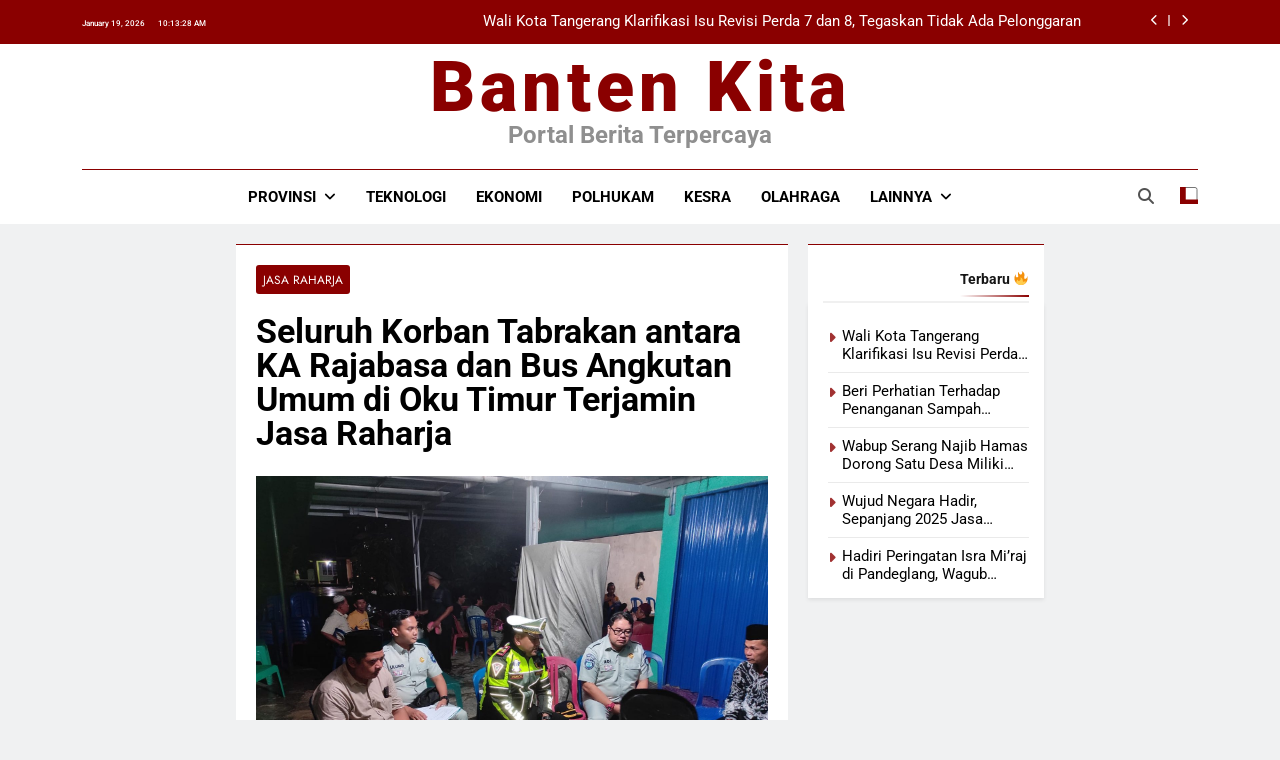

--- FILE ---
content_type: text/html; charset=UTF-8
request_url: https://bantenkita.com/2024/04/23/seluruh-korban-tabrakan-antara-ka-rajabasa-dan-bus-angkutan-umum-di-oku-timur-terjamin-jasa-raharja/
body_size: 15944
content:
<!doctype html>
<html lang="en-US">
<head>
	<meta charset="UTF-8">
	<meta name="viewport" content="width=device-width, initial-scale=1">
	<link rel="profile" href="https://gmpg.org/xfn/11">
	<script async src="https://pagead2.googlesyndication.com/pagead/js/adsbygoogle.js?client=ca-pub-8201200885739107"
     crossorigin="anonymous"></script>
	<meta name='robots' content='index, follow, max-image-preview:large, max-snippet:-1, max-video-preview:-1' />

	<!-- This site is optimized with the Yoast SEO plugin v21.2 - https://yoast.com/wordpress/plugins/seo/ -->
	<title>Seluruh Korban Tabrakan antara KA Rajabasa dan Bus Angkutan Umum di Oku Timur Terjamin Jasa Raharja | Banten Kita</title>
	<meta name="description" content="Jakarta, (Banten) – Jasa Raharja menjamin seluruh korban kecelakaan lalu lintas yang melibatkan kereta api (KA) Rajabasa relasi Tanjungkarang–Kertapati" />
	<link rel="canonical" href="https://bantenkita.com/2024/04/23/seluruh-korban-tabrakan-antara-ka-rajabasa-dan-bus-angkutan-umum-di-oku-timur-terjamin-jasa-raharja/" />
	<meta property="og:locale" content="en_US" />
	<meta property="og:type" content="article" />
	<meta property="og:title" content="Seluruh Korban Tabrakan antara KA Rajabasa dan Bus Angkutan Umum di Oku Timur Terjamin Jasa Raharja | Banten Kita" />
	<meta property="og:description" content="Jakarta, (Banten) – Jasa Raharja menjamin seluruh korban kecelakaan lalu lintas yang melibatkan kereta api (KA) Rajabasa relasi Tanjungkarang–Kertapati" />
	<meta property="og:url" content="https://bantenkita.com/2024/04/23/seluruh-korban-tabrakan-antara-ka-rajabasa-dan-bus-angkutan-umum-di-oku-timur-terjamin-jasa-raharja/" />
	<meta property="og:site_name" content="Banten Kita" />
	<meta property="article:published_time" content="2024-04-23T01:35:16+00:00" />
	<meta property="article:modified_time" content="2024-04-23T01:35:17+00:00" />
	<meta property="og:image" content="https://bantenkita.com/wp-content/uploads/2024/04/IMG-20240423-WA0007.jpg" />
	<meta property="og:image:width" content="1600" />
	<meta property="og:image:height" content="1197" />
	<meta property="og:image:type" content="image/jpeg" />
	<meta name="author" content="Admin Redaksi" />
	<meta name="twitter:card" content="summary_large_image" />
	<meta name="twitter:label1" content="Written by" />
	<meta name="twitter:data1" content="Admin Redaksi" />
	<meta name="twitter:label2" content="Est. reading time" />
	<meta name="twitter:data2" content="2 minutes" />
	<script type="application/ld+json" class="yoast-schema-graph">{"@context":"https://schema.org","@graph":[{"@type":"NewsArticle","@id":"https://bantenkita.com/2024/04/23/seluruh-korban-tabrakan-antara-ka-rajabasa-dan-bus-angkutan-umum-di-oku-timur-terjamin-jasa-raharja/#article","isPartOf":{"@id":"https://bantenkita.com/2024/04/23/seluruh-korban-tabrakan-antara-ka-rajabasa-dan-bus-angkutan-umum-di-oku-timur-terjamin-jasa-raharja/"},"author":{"name":"Admin Redaksi","@id":"https://bantenkita.com/#/schema/person/8e4d438761f15cbf7ae96f7e3f76974b"},"headline":"Seluruh Korban Tabrakan antara KA Rajabasa dan Bus Angkutan Umum di Oku Timur Terjamin Jasa Raharja","datePublished":"2024-04-23T01:35:16+00:00","dateModified":"2024-04-23T01:35:17+00:00","mainEntityOfPage":{"@id":"https://bantenkita.com/2024/04/23/seluruh-korban-tabrakan-antara-ka-rajabasa-dan-bus-angkutan-umum-di-oku-timur-terjamin-jasa-raharja/"},"wordCount":295,"publisher":{"@id":"https://bantenkita.com/#organization"},"image":{"@id":"https://bantenkita.com/2024/04/23/seluruh-korban-tabrakan-antara-ka-rajabasa-dan-bus-angkutan-umum-di-oku-timur-terjamin-jasa-raharja/#primaryimage"},"thumbnailUrl":"https://bantenkita.com/wp-content/uploads/2024/04/IMG-20240423-WA0007.jpg","keywords":["Jasa Raharja Banten"],"articleSection":["Jasa Raharja"],"inLanguage":"en-US"},{"@type":"WebPage","@id":"https://bantenkita.com/2024/04/23/seluruh-korban-tabrakan-antara-ka-rajabasa-dan-bus-angkutan-umum-di-oku-timur-terjamin-jasa-raharja/","url":"https://bantenkita.com/2024/04/23/seluruh-korban-tabrakan-antara-ka-rajabasa-dan-bus-angkutan-umum-di-oku-timur-terjamin-jasa-raharja/","name":"Seluruh Korban Tabrakan antara KA Rajabasa dan Bus Angkutan Umum di Oku Timur Terjamin Jasa Raharja | Banten Kita","isPartOf":{"@id":"https://bantenkita.com/#website"},"primaryImageOfPage":{"@id":"https://bantenkita.com/2024/04/23/seluruh-korban-tabrakan-antara-ka-rajabasa-dan-bus-angkutan-umum-di-oku-timur-terjamin-jasa-raharja/#primaryimage"},"image":{"@id":"https://bantenkita.com/2024/04/23/seluruh-korban-tabrakan-antara-ka-rajabasa-dan-bus-angkutan-umum-di-oku-timur-terjamin-jasa-raharja/#primaryimage"},"thumbnailUrl":"https://bantenkita.com/wp-content/uploads/2024/04/IMG-20240423-WA0007.jpg","datePublished":"2024-04-23T01:35:16+00:00","dateModified":"2024-04-23T01:35:17+00:00","description":"Jakarta, (Banten) – Jasa Raharja menjamin seluruh korban kecelakaan lalu lintas yang melibatkan kereta api (KA) Rajabasa relasi Tanjungkarang–Kertapati","breadcrumb":{"@id":"https://bantenkita.com/2024/04/23/seluruh-korban-tabrakan-antara-ka-rajabasa-dan-bus-angkutan-umum-di-oku-timur-terjamin-jasa-raharja/#breadcrumb"},"inLanguage":"en-US","potentialAction":[{"@type":"ReadAction","target":["https://bantenkita.com/2024/04/23/seluruh-korban-tabrakan-antara-ka-rajabasa-dan-bus-angkutan-umum-di-oku-timur-terjamin-jasa-raharja/"]}]},{"@type":"ImageObject","inLanguage":"en-US","@id":"https://bantenkita.com/2024/04/23/seluruh-korban-tabrakan-antara-ka-rajabasa-dan-bus-angkutan-umum-di-oku-timur-terjamin-jasa-raharja/#primaryimage","url":"https://bantenkita.com/wp-content/uploads/2024/04/IMG-20240423-WA0007.jpg","contentUrl":"https://bantenkita.com/wp-content/uploads/2024/04/IMG-20240423-WA0007.jpg","width":1600,"height":1197},{"@type":"BreadcrumbList","@id":"https://bantenkita.com/2024/04/23/seluruh-korban-tabrakan-antara-ka-rajabasa-dan-bus-angkutan-umum-di-oku-timur-terjamin-jasa-raharja/#breadcrumb","itemListElement":[{"@type":"ListItem","position":1,"name":"Home","item":"https://bantenkita.com/"},{"@type":"ListItem","position":2,"name":"Seluruh Korban Tabrakan antara KA Rajabasa dan Bus Angkutan Umum di Oku Timur Terjamin Jasa Raharja"}]},{"@type":"WebSite","@id":"https://bantenkita.com/#website","url":"https://bantenkita.com/","name":"Banten Kita","description":"Portal Berita Terpercaya","publisher":{"@id":"https://bantenkita.com/#organization"},"potentialAction":[{"@type":"SearchAction","target":{"@type":"EntryPoint","urlTemplate":"https://bantenkita.com/?s={search_term_string}"},"query-input":"required name=search_term_string"}],"inLanguage":"en-US"},{"@type":"Organization","@id":"https://bantenkita.com/#organization","name":"Bantenkita","url":"https://bantenkita.com/","logo":{"@type":"ImageObject","inLanguage":"en-US","@id":"https://bantenkita.com/#/schema/logo/image/","url":"https://bantenkita.com/wp-content/uploads/2025/07/Logo-baru.png","contentUrl":"https://bantenkita.com/wp-content/uploads/2025/07/Logo-baru.png","width":500,"height":500,"caption":"Bantenkita"},"image":{"@id":"https://bantenkita.com/#/schema/logo/image/"},"sameAs":["https://www.instagram.com/banten.kita/","https://www.tiktok.com/@officialbantenkita","https://www.youtube.com/@OfficialBantenKita"]},{"@type":"Person","@id":"https://bantenkita.com/#/schema/person/8e4d438761f15cbf7ae96f7e3f76974b","name":"Admin Redaksi","image":{"@type":"ImageObject","inLanguage":"en-US","@id":"https://bantenkita.com/#/schema/person/image/","url":"https://secure.gravatar.com/avatar/d85e822a92deb1751383e442b87c880e?s=96&d=mm&r=g","contentUrl":"https://secure.gravatar.com/avatar/d85e822a92deb1751383e442b87c880e?s=96&d=mm&r=g","caption":"Admin Redaksi"},"sameAs":["http://bantenkita.com"],"url":"https://bantenkita.com/author/cwilancutez/"}]}</script>
	<!-- / Yoast SEO plugin. -->


<link rel='dns-prefetch' href='//www.googletagmanager.com' />
<link rel='dns-prefetch' href='//pagead2.googlesyndication.com' />
<link rel="alternate" type="application/rss+xml" title="Banten Kita &raquo; Feed" href="https://bantenkita.com/feed/" />
<link rel="alternate" type="application/rss+xml" title="Banten Kita &raquo; Comments Feed" href="https://bantenkita.com/comments/feed/" />
<script>
window._wpemojiSettings = {"baseUrl":"https:\/\/s.w.org\/images\/core\/emoji\/14.0.0\/72x72\/","ext":".png","svgUrl":"https:\/\/s.w.org\/images\/core\/emoji\/14.0.0\/svg\/","svgExt":".svg","source":{"concatemoji":"https:\/\/bantenkita.com\/wp-includes\/js\/wp-emoji-release.min.js?ver=6.3.7"}};
/*! This file is auto-generated */
!function(i,n){var o,s,e;function c(e){try{var t={supportTests:e,timestamp:(new Date).valueOf()};sessionStorage.setItem(o,JSON.stringify(t))}catch(e){}}function p(e,t,n){e.clearRect(0,0,e.canvas.width,e.canvas.height),e.fillText(t,0,0);var t=new Uint32Array(e.getImageData(0,0,e.canvas.width,e.canvas.height).data),r=(e.clearRect(0,0,e.canvas.width,e.canvas.height),e.fillText(n,0,0),new Uint32Array(e.getImageData(0,0,e.canvas.width,e.canvas.height).data));return t.every(function(e,t){return e===r[t]})}function u(e,t,n){switch(t){case"flag":return n(e,"\ud83c\udff3\ufe0f\u200d\u26a7\ufe0f","\ud83c\udff3\ufe0f\u200b\u26a7\ufe0f")?!1:!n(e,"\ud83c\uddfa\ud83c\uddf3","\ud83c\uddfa\u200b\ud83c\uddf3")&&!n(e,"\ud83c\udff4\udb40\udc67\udb40\udc62\udb40\udc65\udb40\udc6e\udb40\udc67\udb40\udc7f","\ud83c\udff4\u200b\udb40\udc67\u200b\udb40\udc62\u200b\udb40\udc65\u200b\udb40\udc6e\u200b\udb40\udc67\u200b\udb40\udc7f");case"emoji":return!n(e,"\ud83e\udef1\ud83c\udffb\u200d\ud83e\udef2\ud83c\udfff","\ud83e\udef1\ud83c\udffb\u200b\ud83e\udef2\ud83c\udfff")}return!1}function f(e,t,n){var r="undefined"!=typeof WorkerGlobalScope&&self instanceof WorkerGlobalScope?new OffscreenCanvas(300,150):i.createElement("canvas"),a=r.getContext("2d",{willReadFrequently:!0}),o=(a.textBaseline="top",a.font="600 32px Arial",{});return e.forEach(function(e){o[e]=t(a,e,n)}),o}function t(e){var t=i.createElement("script");t.src=e,t.defer=!0,i.head.appendChild(t)}"undefined"!=typeof Promise&&(o="wpEmojiSettingsSupports",s=["flag","emoji"],n.supports={everything:!0,everythingExceptFlag:!0},e=new Promise(function(e){i.addEventListener("DOMContentLoaded",e,{once:!0})}),new Promise(function(t){var n=function(){try{var e=JSON.parse(sessionStorage.getItem(o));if("object"==typeof e&&"number"==typeof e.timestamp&&(new Date).valueOf()<e.timestamp+604800&&"object"==typeof e.supportTests)return e.supportTests}catch(e){}return null}();if(!n){if("undefined"!=typeof Worker&&"undefined"!=typeof OffscreenCanvas&&"undefined"!=typeof URL&&URL.createObjectURL&&"undefined"!=typeof Blob)try{var e="postMessage("+f.toString()+"("+[JSON.stringify(s),u.toString(),p.toString()].join(",")+"));",r=new Blob([e],{type:"text/javascript"}),a=new Worker(URL.createObjectURL(r),{name:"wpTestEmojiSupports"});return void(a.onmessage=function(e){c(n=e.data),a.terminate(),t(n)})}catch(e){}c(n=f(s,u,p))}t(n)}).then(function(e){for(var t in e)n.supports[t]=e[t],n.supports.everything=n.supports.everything&&n.supports[t],"flag"!==t&&(n.supports.everythingExceptFlag=n.supports.everythingExceptFlag&&n.supports[t]);n.supports.everythingExceptFlag=n.supports.everythingExceptFlag&&!n.supports.flag,n.DOMReady=!1,n.readyCallback=function(){n.DOMReady=!0}}).then(function(){return e}).then(function(){var e;n.supports.everything||(n.readyCallback(),(e=n.source||{}).concatemoji?t(e.concatemoji):e.wpemoji&&e.twemoji&&(t(e.twemoji),t(e.wpemoji)))}))}((window,document),window._wpemojiSettings);
</script>
<style>
img.wp-smiley,
img.emoji {
	display: inline !important;
	border: none !important;
	box-shadow: none !important;
	height: 1em !important;
	width: 1em !important;
	margin: 0 0.07em !important;
	vertical-align: -0.1em !important;
	background: none !important;
	padding: 0 !important;
}
</style>
	<link rel='stylesheet' id='wp-block-library-css' href='https://bantenkita.com/wp-includes/css/dist/block-library/style.min.css?ver=6.3.7' media='all' />
<style id='classic-theme-styles-inline-css'>
/*! This file is auto-generated */
.wp-block-button__link{color:#fff;background-color:#32373c;border-radius:9999px;box-shadow:none;text-decoration:none;padding:calc(.667em + 2px) calc(1.333em + 2px);font-size:1.125em}.wp-block-file__button{background:#32373c;color:#fff;text-decoration:none}
</style>
<style id='global-styles-inline-css'>
body{--wp--preset--color--black: #000000;--wp--preset--color--cyan-bluish-gray: #abb8c3;--wp--preset--color--white: #ffffff;--wp--preset--color--pale-pink: #f78da7;--wp--preset--color--vivid-red: #cf2e2e;--wp--preset--color--luminous-vivid-orange: #ff6900;--wp--preset--color--luminous-vivid-amber: #fcb900;--wp--preset--color--light-green-cyan: #7bdcb5;--wp--preset--color--vivid-green-cyan: #00d084;--wp--preset--color--pale-cyan-blue: #8ed1fc;--wp--preset--color--vivid-cyan-blue: #0693e3;--wp--preset--color--vivid-purple: #9b51e0;--wp--preset--gradient--vivid-cyan-blue-to-vivid-purple: linear-gradient(135deg,rgba(6,147,227,1) 0%,rgb(155,81,224) 100%);--wp--preset--gradient--light-green-cyan-to-vivid-green-cyan: linear-gradient(135deg,rgb(122,220,180) 0%,rgb(0,208,130) 100%);--wp--preset--gradient--luminous-vivid-amber-to-luminous-vivid-orange: linear-gradient(135deg,rgba(252,185,0,1) 0%,rgba(255,105,0,1) 100%);--wp--preset--gradient--luminous-vivid-orange-to-vivid-red: linear-gradient(135deg,rgba(255,105,0,1) 0%,rgb(207,46,46) 100%);--wp--preset--gradient--very-light-gray-to-cyan-bluish-gray: linear-gradient(135deg,rgb(238,238,238) 0%,rgb(169,184,195) 100%);--wp--preset--gradient--cool-to-warm-spectrum: linear-gradient(135deg,rgb(74,234,220) 0%,rgb(151,120,209) 20%,rgb(207,42,186) 40%,rgb(238,44,130) 60%,rgb(251,105,98) 80%,rgb(254,248,76) 100%);--wp--preset--gradient--blush-light-purple: linear-gradient(135deg,rgb(255,206,236) 0%,rgb(152,150,240) 100%);--wp--preset--gradient--blush-bordeaux: linear-gradient(135deg,rgb(254,205,165) 0%,rgb(254,45,45) 50%,rgb(107,0,62) 100%);--wp--preset--gradient--luminous-dusk: linear-gradient(135deg,rgb(255,203,112) 0%,rgb(199,81,192) 50%,rgb(65,88,208) 100%);--wp--preset--gradient--pale-ocean: linear-gradient(135deg,rgb(255,245,203) 0%,rgb(182,227,212) 50%,rgb(51,167,181) 100%);--wp--preset--gradient--electric-grass: linear-gradient(135deg,rgb(202,248,128) 0%,rgb(113,206,126) 100%);--wp--preset--gradient--midnight: linear-gradient(135deg,rgb(2,3,129) 0%,rgb(40,116,252) 100%);--wp--preset--font-size--small: 13px;--wp--preset--font-size--medium: 20px;--wp--preset--font-size--large: 36px;--wp--preset--font-size--x-large: 42px;--wp--preset--spacing--20: 0.44rem;--wp--preset--spacing--30: 0.67rem;--wp--preset--spacing--40: 1rem;--wp--preset--spacing--50: 1.5rem;--wp--preset--spacing--60: 2.25rem;--wp--preset--spacing--70: 3.38rem;--wp--preset--spacing--80: 5.06rem;--wp--preset--shadow--natural: 6px 6px 9px rgba(0, 0, 0, 0.2);--wp--preset--shadow--deep: 12px 12px 50px rgba(0, 0, 0, 0.4);--wp--preset--shadow--sharp: 6px 6px 0px rgba(0, 0, 0, 0.2);--wp--preset--shadow--outlined: 6px 6px 0px -3px rgba(255, 255, 255, 1), 6px 6px rgba(0, 0, 0, 1);--wp--preset--shadow--crisp: 6px 6px 0px rgba(0, 0, 0, 1);}:where(.is-layout-flex){gap: 0.5em;}:where(.is-layout-grid){gap: 0.5em;}body .is-layout-flow > .alignleft{float: left;margin-inline-start: 0;margin-inline-end: 2em;}body .is-layout-flow > .alignright{float: right;margin-inline-start: 2em;margin-inline-end: 0;}body .is-layout-flow > .aligncenter{margin-left: auto !important;margin-right: auto !important;}body .is-layout-constrained > .alignleft{float: left;margin-inline-start: 0;margin-inline-end: 2em;}body .is-layout-constrained > .alignright{float: right;margin-inline-start: 2em;margin-inline-end: 0;}body .is-layout-constrained > .aligncenter{margin-left: auto !important;margin-right: auto !important;}body .is-layout-constrained > :where(:not(.alignleft):not(.alignright):not(.alignfull)){max-width: var(--wp--style--global--content-size);margin-left: auto !important;margin-right: auto !important;}body .is-layout-constrained > .alignwide{max-width: var(--wp--style--global--wide-size);}body .is-layout-flex{display: flex;}body .is-layout-flex{flex-wrap: wrap;align-items: center;}body .is-layout-flex > *{margin: 0;}body .is-layout-grid{display: grid;}body .is-layout-grid > *{margin: 0;}:where(.wp-block-columns.is-layout-flex){gap: 2em;}:where(.wp-block-columns.is-layout-grid){gap: 2em;}:where(.wp-block-post-template.is-layout-flex){gap: 1.25em;}:where(.wp-block-post-template.is-layout-grid){gap: 1.25em;}.has-black-color{color: var(--wp--preset--color--black) !important;}.has-cyan-bluish-gray-color{color: var(--wp--preset--color--cyan-bluish-gray) !important;}.has-white-color{color: var(--wp--preset--color--white) !important;}.has-pale-pink-color{color: var(--wp--preset--color--pale-pink) !important;}.has-vivid-red-color{color: var(--wp--preset--color--vivid-red) !important;}.has-luminous-vivid-orange-color{color: var(--wp--preset--color--luminous-vivid-orange) !important;}.has-luminous-vivid-amber-color{color: var(--wp--preset--color--luminous-vivid-amber) !important;}.has-light-green-cyan-color{color: var(--wp--preset--color--light-green-cyan) !important;}.has-vivid-green-cyan-color{color: var(--wp--preset--color--vivid-green-cyan) !important;}.has-pale-cyan-blue-color{color: var(--wp--preset--color--pale-cyan-blue) !important;}.has-vivid-cyan-blue-color{color: var(--wp--preset--color--vivid-cyan-blue) !important;}.has-vivid-purple-color{color: var(--wp--preset--color--vivid-purple) !important;}.has-black-background-color{background-color: var(--wp--preset--color--black) !important;}.has-cyan-bluish-gray-background-color{background-color: var(--wp--preset--color--cyan-bluish-gray) !important;}.has-white-background-color{background-color: var(--wp--preset--color--white) !important;}.has-pale-pink-background-color{background-color: var(--wp--preset--color--pale-pink) !important;}.has-vivid-red-background-color{background-color: var(--wp--preset--color--vivid-red) !important;}.has-luminous-vivid-orange-background-color{background-color: var(--wp--preset--color--luminous-vivid-orange) !important;}.has-luminous-vivid-amber-background-color{background-color: var(--wp--preset--color--luminous-vivid-amber) !important;}.has-light-green-cyan-background-color{background-color: var(--wp--preset--color--light-green-cyan) !important;}.has-vivid-green-cyan-background-color{background-color: var(--wp--preset--color--vivid-green-cyan) !important;}.has-pale-cyan-blue-background-color{background-color: var(--wp--preset--color--pale-cyan-blue) !important;}.has-vivid-cyan-blue-background-color{background-color: var(--wp--preset--color--vivid-cyan-blue) !important;}.has-vivid-purple-background-color{background-color: var(--wp--preset--color--vivid-purple) !important;}.has-black-border-color{border-color: var(--wp--preset--color--black) !important;}.has-cyan-bluish-gray-border-color{border-color: var(--wp--preset--color--cyan-bluish-gray) !important;}.has-white-border-color{border-color: var(--wp--preset--color--white) !important;}.has-pale-pink-border-color{border-color: var(--wp--preset--color--pale-pink) !important;}.has-vivid-red-border-color{border-color: var(--wp--preset--color--vivid-red) !important;}.has-luminous-vivid-orange-border-color{border-color: var(--wp--preset--color--luminous-vivid-orange) !important;}.has-luminous-vivid-amber-border-color{border-color: var(--wp--preset--color--luminous-vivid-amber) !important;}.has-light-green-cyan-border-color{border-color: var(--wp--preset--color--light-green-cyan) !important;}.has-vivid-green-cyan-border-color{border-color: var(--wp--preset--color--vivid-green-cyan) !important;}.has-pale-cyan-blue-border-color{border-color: var(--wp--preset--color--pale-cyan-blue) !important;}.has-vivid-cyan-blue-border-color{border-color: var(--wp--preset--color--vivid-cyan-blue) !important;}.has-vivid-purple-border-color{border-color: var(--wp--preset--color--vivid-purple) !important;}.has-vivid-cyan-blue-to-vivid-purple-gradient-background{background: var(--wp--preset--gradient--vivid-cyan-blue-to-vivid-purple) !important;}.has-light-green-cyan-to-vivid-green-cyan-gradient-background{background: var(--wp--preset--gradient--light-green-cyan-to-vivid-green-cyan) !important;}.has-luminous-vivid-amber-to-luminous-vivid-orange-gradient-background{background: var(--wp--preset--gradient--luminous-vivid-amber-to-luminous-vivid-orange) !important;}.has-luminous-vivid-orange-to-vivid-red-gradient-background{background: var(--wp--preset--gradient--luminous-vivid-orange-to-vivid-red) !important;}.has-very-light-gray-to-cyan-bluish-gray-gradient-background{background: var(--wp--preset--gradient--very-light-gray-to-cyan-bluish-gray) !important;}.has-cool-to-warm-spectrum-gradient-background{background: var(--wp--preset--gradient--cool-to-warm-spectrum) !important;}.has-blush-light-purple-gradient-background{background: var(--wp--preset--gradient--blush-light-purple) !important;}.has-blush-bordeaux-gradient-background{background: var(--wp--preset--gradient--blush-bordeaux) !important;}.has-luminous-dusk-gradient-background{background: var(--wp--preset--gradient--luminous-dusk) !important;}.has-pale-ocean-gradient-background{background: var(--wp--preset--gradient--pale-ocean) !important;}.has-electric-grass-gradient-background{background: var(--wp--preset--gradient--electric-grass) !important;}.has-midnight-gradient-background{background: var(--wp--preset--gradient--midnight) !important;}.has-small-font-size{font-size: var(--wp--preset--font-size--small) !important;}.has-medium-font-size{font-size: var(--wp--preset--font-size--medium) !important;}.has-large-font-size{font-size: var(--wp--preset--font-size--large) !important;}.has-x-large-font-size{font-size: var(--wp--preset--font-size--x-large) !important;}
.wp-block-navigation a:where(:not(.wp-element-button)){color: inherit;}
:where(.wp-block-post-template.is-layout-flex){gap: 1.25em;}:where(.wp-block-post-template.is-layout-grid){gap: 1.25em;}
:where(.wp-block-columns.is-layout-flex){gap: 2em;}:where(.wp-block-columns.is-layout-grid){gap: 2em;}
.wp-block-pullquote{font-size: 1.5em;line-height: 1.6;}
</style>
<link rel='stylesheet' id='fontawesome-css' href='https://bantenkita.com/wp-content/themes/newsmatic/assets/lib/fontawesome/css/all.min.css?ver=5.15.3' media='all' />
<link rel='stylesheet' id='fontawesome-6-css' href='https://bantenkita.com/wp-content/themes/newsmatic/assets/lib/fontawesome-6/css/all.min.css?ver=6.5.1' media='all' />
<link rel='stylesheet' id='slick-css' href='https://bantenkita.com/wp-content/themes/newsmatic/assets/lib/slick/slick.css?ver=1.8.1' media='all' />
<link rel='stylesheet' id='newsmatic-typo-fonts-css' href='https://bantenkita.com/wp-content/fonts/64a8927b4d1b28d51d5b7610f5d0d4f6.css' media='all' />
<link rel='stylesheet' id='newsmatic-style-css' href='https://bantenkita.com/wp-content/themes/newsmatic/style.css?ver=1.3.16' media='all' />
<style id='newsmatic-style-inline-css'>
body.newsmatic_font_typography{ --newsmatic-global-preset-color-1: #2b0305;}
 body.newsmatic_font_typography{ --newsmatic-global-preset-color-2: #1e1eed;}
 body.newsmatic_font_typography{ --newsmatic-global-preset-color-3: #ef4444;}
 body.newsmatic_font_typography{ --newsmatic-global-preset-color-4: #eab308;}
 body.newsmatic_font_typography{ --newsmatic-global-preset-color-5: #84cc16;}
 body.newsmatic_font_typography{ --newsmatic-global-preset-color-6: #22c55e;}
 body.newsmatic_font_typography{ --newsmatic-global-preset-color-7: #06b6d4;}
 body.newsmatic_font_typography{ --newsmatic-global-preset-color-8: #0284c7;}
 body.newsmatic_font_typography{ --newsmatic-global-preset-color-9: #6366f1;}
 body.newsmatic_font_typography{ --newsmatic-global-preset-color-10: #84cc16;}
 body.newsmatic_font_typography{ --newsmatic-global-preset-color-11: #a855f7;}
 body.newsmatic_font_typography{ --newsmatic-global-preset-color-12: #f43f5e;}
 body.newsmatic_font_typography{ --newsmatic-global-preset-gradient-color-1: linear-gradient( 135deg, #485563 10%, #29323c 100%);}
 body.newsmatic_font_typography{ --newsmatic-global-preset-gradient-color-2: linear-gradient( 135deg, #FF512F 10%, #F09819 100%);}
 body.newsmatic_font_typography{ --newsmatic-global-preset-gradient-color-3: linear-gradient( 135deg, #00416A 10%, #E4E5E6 100%);}
 body.newsmatic_font_typography{ --newsmatic-global-preset-gradient-color-4: linear-gradient( 135deg, #CE9FFC 10%, #7367F0 100%);}
 body.newsmatic_font_typography{ --newsmatic-global-preset-gradient-color-5: linear-gradient( 135deg, #90F7EC 10%, #32CCBC 100%);}
 body.newsmatic_font_typography{ --newsmatic-global-preset-gradient-color-6: linear-gradient( 135deg, #81FBB8 10%, #28C76F 100%);}
 body.newsmatic_font_typography{ --newsmatic-global-preset-gradient-color-7: linear-gradient( 135deg, #EB3349 10%, #F45C43 100%);}
 body.newsmatic_font_typography{ --newsmatic-global-preset-gradient-color-8: linear-gradient( 135deg, #FFF720 10%, #3CD500 100%);}
 body.newsmatic_font_typography{ --newsmatic-global-preset-gradient-color-9: linear-gradient( 135deg, #FF96F9 10%, #C32BAC 100%);}
 body.newsmatic_font_typography{ --newsmatic-global-preset-gradient-color-10: linear-gradient( 135deg, #69FF97 10%, #00E4FF 100%);}
 body.newsmatic_font_typography{ --newsmatic-global-preset-gradient-color-11: linear-gradient( 135deg, #3C8CE7 10%, #00EAFF 100%);}
 body.newsmatic_font_typography{ --newsmatic-global-preset-gradient-color-12: linear-gradient( 135deg, #FF7AF5 10%, #513162 100%);}
 body.newsmatic_font_typography{ --theme-block-top-border-color: #8a0000;}
.newsmatic_font_typography { --header-padding: 16px;} .newsmatic_font_typography { --header-padding-tablet: 16px;} .newsmatic_font_typography { --header-padding-smartphone: 4px;}.newsmatic_main_body .site-header.layout--default .top-header{ background: #8a0000}.newsmatic_font_typography .header-custom-button{ background: linear-gradient(135deg,rgb(178,7,29) 0%,rgb(1,1,1) 100%)}.newsmatic_font_typography .header-custom-button:hover{ background: #b2071d}.newsmatic_font_typography { --site-title-family : Roboto; }
.newsmatic_font_typography { --site-title-weight : 900; }
.newsmatic_font_typography { --site-title-texttransform : capitalize; }
.newsmatic_font_typography { --site-title-textdecoration : none; }
.newsmatic_font_typography { --site-title-size : 70px; }
.newsmatic_font_typography { --site-title-size-tab : 70px; }
.newsmatic_font_typography { --site-title-size-mobile : 40px; }
.newsmatic_font_typography { --site-title-lineheight : 45px; }
.newsmatic_font_typography { --site-title-lineheight-tab : 42px; }
.newsmatic_font_typography { --site-title-lineheight-mobile : 40px; }
.newsmatic_font_typography { --site-title-letterspacing : 5px; }
.newsmatic_font_typography { --site-title-letterspacing-tab : 5px; }
.newsmatic_font_typography { --site-title-letterspacing-mobile : 0px; }
.newsmatic_font_typography { --site-tagline-family : Roboto; }
.newsmatic_font_typography { --site-tagline-weight : 700; }
.newsmatic_font_typography { --site-tagline-texttransform : capitalize; }
.newsmatic_font_typography { --site-tagline-textdecoration : none; }
.newsmatic_font_typography { --site-tagline-size : 24px; }
.newsmatic_font_typography { --site-tagline-size-tab : 32px; }
.newsmatic_font_typography { --site-tagline-size-mobile : 16px; }
.newsmatic_font_typography { --site-tagline-lineheight : 26px; }
.newsmatic_font_typography { --site-tagline-lineheight-tab : 26px; }
.newsmatic_font_typography { --site-tagline-lineheight-mobile : 16px; }
.newsmatic_font_typography { --site-tagline-letterspacing : 0px; }
.newsmatic_font_typography { --site-tagline-letterspacing-tab : 0px; }
.newsmatic_font_typography { --site-tagline-letterspacing-mobile : 0px; }
body .site-branding img.custom-logo{ width: 230px; }@media(max-width: 940px) { body .site-branding img.custom-logo{ width: 200px; } }
@media(max-width: 610px) { body .site-branding img.custom-logo{ width: 200px; } }
.newsmatic_font_typography  { --sidebar-toggle-color: #525252;}.newsmatic_font_typography  { --sidebar-toggle-color-hover : #8a0000; }.newsmatic_font_typography  { --search-color: #525252;}.newsmatic_font_typography  { --search-color-hover : #8a0000; }.newsmatic_main_body { --site-bk-color: #F0F1F2}.newsmatic_font_typography  { --move-to-top-background-color: #3b060a;}.newsmatic_font_typography  { --move-to-top-background-color-hover : #3b060a; }.newsmatic_font_typography  { --move-to-top-color: #fff;}.newsmatic_font_typography  { --move-to-top-color-hover : #fff; }@media(max-width: 610px) { .ads-banner{ display : block;} }@media(max-width: 610px) { body #newsmatic-scroll-to-top.show{ display : none;} }body .site-header.layout--default .menu-section .row{ border-top: 1px solid #8a0000;}body .site-footer.dark_bk{ border-top: 5px solid #000000;}.newsmatic_font_typography  { --custom-btn-color: #ffffff;}.newsmatic_font_typography  { --custom-btn-color-hover : #ffffff; } body.newsmatic_main_body{ --theme-color-red: #8a0000;} body.newsmatic_dark_mode{ --theme-color-red: #8a0000;}body .post-categories .cat-item.cat-7896 { background-color : #8a0000} body .newsmatic-category-no-bk .post-categories .cat-item.cat-7896 a  { color : #8a0000} body.single .post-categories .cat-item.cat-7896 { background-color : #8a0000} body .post-categories .cat-item.cat-33 { background-color : #8a0000} body .newsmatic-category-no-bk .post-categories .cat-item.cat-33 a  { color : #8a0000} body.single .post-categories .cat-item.cat-33 { background-color : #8a0000} body .post-categories .cat-item.cat-27 { background-color : #8a0000} body .newsmatic-category-no-bk .post-categories .cat-item.cat-27 a  { color : #8a0000} body.single .post-categories .cat-item.cat-27 { background-color : #8a0000} body .post-categories .cat-item.cat-8919 { background-color : #8a0000} body .newsmatic-category-no-bk .post-categories .cat-item.cat-8919 a  { color : #8a0000} body.single .post-categories .cat-item.cat-8919 { background-color : #8a0000} body .post-categories .cat-item.cat-14 { background-color : #8a0000} body .newsmatic-category-no-bk .post-categories .cat-item.cat-14 a  { color : #8a0000} body.single .post-categories .cat-item.cat-14 { background-color : #8a0000} body .post-categories .cat-item.cat-17 { background-color : #8a0000} body .newsmatic-category-no-bk .post-categories .cat-item.cat-17 a  { color : #8a0000} body.single .post-categories .cat-item.cat-17 { background-color : #8a0000} body .post-categories .cat-item.cat-99 { background-color : #8a0000} body .newsmatic-category-no-bk .post-categories .cat-item.cat-99 a  { color : #8a0000} body.single .post-categories .cat-item.cat-99 { background-color : #8a0000} body .post-categories .cat-item.cat-6 { background-color : #8a0000} body .newsmatic-category-no-bk .post-categories .cat-item.cat-6 a  { color : #8a0000} body.single .post-categories .cat-item.cat-6 { background-color : #8a0000} body .post-categories .cat-item.cat-1 { background-color : #8a0000} body .newsmatic-category-no-bk .post-categories .cat-item.cat-1 a  { color : #8a0000} body.single .post-categories .cat-item.cat-1 { background-color : #8a0000} body .post-categories .cat-item.cat-29 { background-color : #8a0000} body .newsmatic-category-no-bk .post-categories .cat-item.cat-29 a  { color : #8a0000} body.single .post-categories .cat-item.cat-29 { background-color : #8a0000} body .post-categories .cat-item.cat-12119 { background-color : #8a0000} body .newsmatic-category-no-bk .post-categories .cat-item.cat-12119 a  { color : #8a0000} body.single .post-categories .cat-item.cat-12119 { background-color : #8a0000} body .post-categories .cat-item.cat-90 { background-color : #8a0000} body .newsmatic-category-no-bk .post-categories .cat-item.cat-90 a  { color : #8a0000} body.single .post-categories .cat-item.cat-90 { background-color : #8a0000} body .post-categories .cat-item.cat-3 { background-color : #8a0000} body .newsmatic-category-no-bk .post-categories .cat-item.cat-3 a  { color : #8a0000} body.single .post-categories .cat-item.cat-3 { background-color : #8a0000} body .post-categories .cat-item.cat-8 { background-color : #8a0000} body .newsmatic-category-no-bk .post-categories .cat-item.cat-8 a  { color : #8a0000} body.single .post-categories .cat-item.cat-8 { background-color : #8a0000} body .post-categories .cat-item.cat-141 { background-color : #8a0000} body .newsmatic-category-no-bk .post-categories .cat-item.cat-141 a  { color : #8a0000} body.single .post-categories .cat-item.cat-141 { background-color : #8a0000} body .post-categories .cat-item.cat-41 { background-color : #8a0000} body .newsmatic-category-no-bk .post-categories .cat-item.cat-41 a  { color : #8a0000} body.single .post-categories .cat-item.cat-41 { background-color : #8a0000}  #main-banner-section .main-banner-slider figure.post-thumb { border-radius: 16px; } #main-banner-section .main-banner-slider .post-element{ border-radius: 16px;}
 @media (max-width: 769px){ #main-banner-section .main-banner-slider figure.post-thumb { border-radius: 16px; } #main-banner-section .main-banner-slider .post-element { border-radius: 16px; } }
 @media (max-width: 548px){ #main-banner-section .main-banner-slider figure.post-thumb  { border-radius: 16px; } #main-banner-section .main-banner-slider .post-element { border-radius: 16px; } }
 #main-banner-section .main-banner-trailing-posts figure.post-thumb, #main-banner-section .banner-trailing-posts figure.post-thumb { border-radius: 16px } #main-banner-section .banner-trailing-posts .post-element { border-radius: 16px;}
 @media (max-width: 769px){ #main-banner-section .main-banner-trailing-posts figure.post-thumb,
				#main-banner-section .banner-trailing-posts figure.post-thumb { border-radius: 16px } #main-banner-section .banner-trailing-posts .post-element { border-radius: 16px;} }
 @media (max-width: 548px){ #main-banner-section .main-banner-trailing-posts figure.post-thumb,
				#main-banner-section .banner-trailing-posts figure.post-thumb  { border-radius: 16px  } #main-banner-section .banner-trailing-posts .post-element { border-radius: 16px;} }
 main.site-main .primary-content article figure.post-thumb-wrap { padding-bottom: calc( 0.7 * 100% ) }
 @media (max-width: 769px){ main.site-main .primary-content article figure.post-thumb-wrap { padding-bottom: calc( 0.7 * 100% ) } }
 @media (max-width: 548px){ main.site-main .primary-content article figure.post-thumb-wrap { padding-bottom: calc( 0.8 * 100% ) } }
 main.site-main .primary-content article figure.post-thumb-wrap { border-radius: 16px}
 @media (max-width: 769px){ main.site-main .primary-content article figure.post-thumb-wrap { border-radius: 16px } }
 @media (max-width: 548px){ main.site-main .primary-content article figure.post-thumb-wrap { border-radius: 16px  } }
#block--1754661557530f article figure.post-thumb-wrap { padding-bottom: calc( 0.6 * 100% ) }
 @media (max-width: 769px){ #block--1754661557530f article figure.post-thumb-wrap { padding-bottom: calc( 0.8 * 100% ) } }
 @media (max-width: 548px){ #block--1754661557530f article figure.post-thumb-wrap { padding-bottom: calc( 0.6 * 100% ) }}
#block--1754661557530f article figure.post-thumb-wrap { border-radius: 0px }
 @media (max-width: 769px){ #block--1754661557530f article figure.post-thumb-wrap { border-radius: 0px } }
 @media (max-width: 548px){ #block--1754661557530f article figure.post-thumb-wrap { border-radius: 0px } }
#block--1754661557532g article figure.post-thumb-wrap { padding-bottom: calc( 0.6 * 100% ) }
 @media (max-width: 769px){ #block--1754661557532g article figure.post-thumb-wrap { padding-bottom: calc( 0.8 * 100% ) } }
 @media (max-width: 548px){ #block--1754661557532g article figure.post-thumb-wrap { padding-bottom: calc( 0.6 * 100% ) }}
#block--1754661557532g article figure.post-thumb-wrap { border-radius: 0px }
 @media (max-width: 769px){ #block--1754661557532g article figure.post-thumb-wrap { border-radius: 0px } }
 @media (max-width: 548px){ #block--1754661557532g article figure.post-thumb-wrap { border-radius: 0px } }
#block--1754661557533f article figure.post-thumb-wrap { padding-bottom: calc( 0.25 * 100% ) }
 @media (max-width: 769px){ #block--1754661557533f article figure.post-thumb-wrap { padding-bottom: calc( 0.25 * 100% ) } }
 @media (max-width: 548px){ #block--1754661557533f article figure.post-thumb-wrap { padding-bottom: calc( 0.25 * 100% ) }}
#block--1754661557533f article figure.post-thumb-wrap { border-radius: 0px }
 @media (max-width: 769px){ #block--1754661557533f article figure.post-thumb-wrap { border-radius: 0px } }
 @media (max-width: 548px){ #block--1754661557533f article figure.post-thumb-wrap { border-radius: 0px } }
#block--1754661557534u article figure.post-thumb-wrap { padding-bottom: calc( 0.6 * 100% ) }
 @media (max-width: 769px){ #block--1754661557534u article figure.post-thumb-wrap { padding-bottom: calc( 0.5 * 100% ) } }
 @media (max-width: 548px){ #block--1754661557534u article figure.post-thumb-wrap { padding-bottom: calc( 0.6 * 100% ) }}
#block--1754661557534u article figure.post-thumb-wrap { border-radius: 16px }
 @media (max-width: 769px){ #block--1754661557534u article figure.post-thumb-wrap { border-radius: 16px } }
 @media (max-width: 548px){ #block--1754661557534u article figure.post-thumb-wrap { border-radius: 16px } }
</style>
<link rel='stylesheet' id='newsmatic-main-style-css' href='https://bantenkita.com/wp-content/themes/newsmatic/assets/css/main.css?ver=1.3.16' media='all' />
<link rel='stylesheet' id='newsmatic-loader-style-css' href='https://bantenkita.com/wp-content/themes/newsmatic/assets/css/loader.css?ver=1.3.16' media='all' />
<link rel='stylesheet' id='newsmatic-responsive-style-css' href='https://bantenkita.com/wp-content/themes/newsmatic/assets/css/responsive.css?ver=1.3.16' media='all' />
<script src='https://bantenkita.com/wp-includes/js/jquery/jquery.min.js?ver=3.7.0' id='jquery-core-js'></script>
<script src='https://bantenkita.com/wp-includes/js/jquery/jquery-migrate.min.js?ver=3.4.1' id='jquery-migrate-js'></script>

<!-- Google tag (gtag.js) snippet added by Site Kit -->
<!-- Google Analytics snippet added by Site Kit -->
<script src='https://www.googletagmanager.com/gtag/js?id=GT-MJS949RW' id='google_gtagjs-js' async></script>
<script id="google_gtagjs-js-after">
window.dataLayer = window.dataLayer || [];function gtag(){dataLayer.push(arguments);}
gtag("set","linker",{"domains":["bantenkita.com"]});
gtag("js", new Date());
gtag("set", "developer_id.dZTNiMT", true);
gtag("config", "GT-MJS949RW");
 window._googlesitekit = window._googlesitekit || {}; window._googlesitekit.throttledEvents = []; window._googlesitekit.gtagEvent = (name, data) => { var key = JSON.stringify( { name, data } ); if ( !! window._googlesitekit.throttledEvents[ key ] ) { return; } window._googlesitekit.throttledEvents[ key ] = true; setTimeout( () => { delete window._googlesitekit.throttledEvents[ key ]; }, 5 ); gtag( "event", name, { ...data, event_source: "site-kit" } ); };
</script>
<link rel="https://api.w.org/" href="https://bantenkita.com/wp-json/" /><link rel="alternate" type="application/json" href="https://bantenkita.com/wp-json/wp/v2/posts/53222" /><link rel="EditURI" type="application/rsd+xml" title="RSD" href="https://bantenkita.com/xmlrpc.php?rsd" />
<meta name="generator" content="WordPress 6.3.7" />
<link rel='shortlink' href='https://bantenkita.com/?p=53222' />
<link rel="alternate" type="application/json+oembed" href="https://bantenkita.com/wp-json/oembed/1.0/embed?url=https%3A%2F%2Fbantenkita.com%2F2024%2F04%2F23%2Fseluruh-korban-tabrakan-antara-ka-rajabasa-dan-bus-angkutan-umum-di-oku-timur-terjamin-jasa-raharja%2F" />
<link rel="alternate" type="text/xml+oembed" href="https://bantenkita.com/wp-json/oembed/1.0/embed?url=https%3A%2F%2Fbantenkita.com%2F2024%2F04%2F23%2Fseluruh-korban-tabrakan-antara-ka-rajabasa-dan-bus-angkutan-umum-di-oku-timur-terjamin-jasa-raharja%2F&#038;format=xml" />

<link rel='stylesheet' id='71119-css' href='//bantenkita.com/wp-content/uploads/custom-css-js/71119.css?v=4608' media='all' />
<meta name="generator" content="Site Kit by Google 1.168.0" />
<!-- Google AdSense meta tags added by Site Kit -->
<meta name="google-adsense-platform-account" content="ca-host-pub-2644536267352236">
<meta name="google-adsense-platform-domain" content="sitekit.withgoogle.com">
<!-- End Google AdSense meta tags added by Site Kit -->
		<style type="text/css">
							header .site-title a, header .site-title a:after  {
					color: #8a0000;
				}
				header .site-title a:hover {
					color: #891f1f;
				}
								.site-description {
						color: #8f8f8f;
					}
						</style>
		
<!-- Google AdSense snippet added by Site Kit -->
<script async src="https://pagead2.googlesyndication.com/pagead/js/adsbygoogle.js?client=ca-pub-8201200885739107&amp;host=ca-host-pub-2644536267352236" crossorigin="anonymous"></script>

<!-- End Google AdSense snippet added by Site Kit -->
<link rel="icon" href="https://bantenkita.com/wp-content/uploads/2025/07/cropped-Logo-_Banten-Kita_-yang-Kuat-Photoroom-4-1-150x150.png" sizes="32x32" />
<link rel="icon" href="https://bantenkita.com/wp-content/uploads/2025/07/cropped-Logo-_Banten-Kita_-yang-Kuat-Photoroom-4-1-300x300.png" sizes="192x192" />
<link rel="apple-touch-icon" href="https://bantenkita.com/wp-content/uploads/2025/07/cropped-Logo-_Banten-Kita_-yang-Kuat-Photoroom-4-1-300x300.png" />
<meta name="msapplication-TileImage" content="https://bantenkita.com/wp-content/uploads/2025/07/cropped-Logo-_Banten-Kita_-yang-Kuat-Photoroom-4-1-300x300.png" />
		<style id="wp-custom-css">
			.post-excerpt,.entry-header .post-thumbnail, .entry-header .entry-meta, #comments {
	display:none;
}
span {
	font-size: 60%;
}
.post-title, .wp-block-latest-posts a, .widget_newsmatic_posts_grid_two_column_widget a, a.wpp-post-title {
	display: -webkit-box !important;
  -webkit-box-orient: vertical;
  -webkit-line-clamp: 2;
  overflow: hidden;
  text-overflow: ellipsis;
	font-size:100% !important;
}

.news-grid-post-wrap div.post-element, .widget_newsmatic_posts_grid_two_column_widget {
	box-shadow: rgba(0, 0, 0, 0.5) 5px 5px 5px;
	padding: 4px 12px 0 12px !important;	
}

.primary-content h2.page-title {
	margin-bottom:12px;
	padding:8px 8px;
	font-weight:900;
	color:black;
}

.wp-social-link {
	transform:scale(1.8);
	margin:24px auto !important;
}

div.bottom-footer {
	background: #2B0305 !important;
	border-top: 2px solid white;
}
div.main-footer {
	background: #3B060A ;
}

.widget_newsmatic_posts_grid_two_column_widget .post-item, article.post .post-categories a {
	font-size: 0.7rem;
}

.post-meta * {
    font-size: 0.75rem !important;
    line-height: 1.2 !important;
}


.widget_newsmatic_posts_grid_two_column_widget .post-item {
	padding:0 4px !important;
}

@media (min-width:1200px) {
	#main-banner-section, #theme-content, #bottom-full-width-section {
	margin:auto;
	width: 65vw;
}
}

@media (max-width: 576px) {
.entry-header h1.entry-title {
	font-size:1rem;
	line-height: 1.5;
}
	.post-inner p, .widget_newsmatic_posts_grid_two_column_widget{
		font-size:0.7rem;
}
	.post-inner span, a.wpp-post-title {
		display: -webkit-box !important;
  -webkit-box-orient: vertical;
  -webkit-line-clamp: 3;
  overflow: hidden;
  text-overflow: ellipsis;
	}
	.post-inner .navigation {
		padding:2px !important;
		font-size:0.8rem;
	}
	
	.primary-content .news-list-wrap article.post {
    margin: auto;
    max-width: 50% !important;
    font-size: 0.6rem; 
		padding: 0 !important;
    transform: scale(0.95); /* perkecil keseluruhan isi */
    transform-origin: top center;
	}	
}

.primary-content .news-list-wrap article.post {
    justify-content: center;
    margin: auto;
    max-width: 33%;
    font-size: 0.8rem; 
		padding: 0 !important;
    transform: scale(0.95); /* perkecil keseluruhan isi */
    transform-origin: top center;
	}	

	.primary-content .news-list-wrap article.post .post-meta {
			display:none;
		}

		</style>
		</head>

<body class="post-template-default single single-post postid-53222 single-format-standard newsmatic-title-two newsmatic-image-hover--effect-two site-full-width--layout newsmatic_site_block_border_top sidebar-sticky right-sidebar newsmatic_main_body newsmatic_font_typography" itemtype='https://schema.org/Blog' itemscope='itemscope'>
<div id="page" class="site">
	<a class="skip-link screen-reader-text" href="#primary">Skip to content</a>
				<div class="newsmatic_ovelay_div"></div>
						
			<header id="masthead" class="site-header layout--default layout--one">
				<div class="top-header"><div class="newsmatic-container"><div class="row">         <div class="top-date-time">
            <span class="date">January 19, 2026</span>
            <span class="time"></span>
         </div>
               <div class="top-ticker-news">
            <ul class="ticker-item-wrap">
                                          <li class="ticker-item"><a href="https://bantenkita.com/2026/01/19/wali-kota-tangerang-klarifikasi-isu-revisi-perda-7-dan-8-tegaskan-tidak-ada-pelonggaran/" title="Wali Kota Tangerang Klarifikasi Isu Revisi Perda 7 dan 8, Tegaskan Tidak Ada Pelonggaran">Wali Kota Tangerang Klarifikasi Isu Revisi Perda 7 dan 8, Tegaskan Tidak Ada Pelonggaran</a></h2></li>
                                                   <li class="ticker-item"><a href="https://bantenkita.com/2026/01/18/beri-perhatian-terhadap-penanganan-sampah-tangsel-gubernur-berikan-bantuan-fasilitas-pengolah-sampah-organik/" title="Beri Perhatian Terhadap Penanganan Sampah Tangsel, Gubernur Berikan Bantuan Fasilitas Pengolah Sampah Organik">Beri Perhatian Terhadap Penanganan Sampah Tangsel, Gubernur Berikan Bantuan Fasilitas Pengolah Sampah Organik</a></h2></li>
                                                   <li class="ticker-item"><a href="https://bantenkita.com/2026/01/18/wabup-serang-najib-hamas-dorong-satu-desa-miliki-satu-bank-sampah-perintis/" title="Wabup Serang Najib Hamas Dorong Satu Desa Miliki Satu Bank Sampah Perintis ">Wabup Serang Najib Hamas Dorong Satu Desa Miliki Satu Bank Sampah Perintis </a></h2></li>
                                                   <li class="ticker-item"><a href="https://bantenkita.com/2026/01/17/wujud-negara-hadir-sepanjang-2025-jasa-raharja-memberi-perlindungan-korban-kecelakaan-rp322-triliun/" title="Wujud Negara Hadir, Sepanjang 2025 Jasa Raharja Memberi Perlindungan Korban Kecelakaan Rp3,22 Triliun">Wujud Negara Hadir, Sepanjang 2025 Jasa Raharja Memberi Perlindungan Korban Kecelakaan Rp3,22 Triliun</a></h2></li>
                                    </ul>
			</div>
      </div></div></div>        <div class="main-header order--social-logo-buttons">
            <div class="site-branding-section">
                <div class="newsmatic-container">
                    <div class="row">
                                 <div class="social-icons-wrap"></div>
                  <div class="site-branding">
                                        <p class="site-title"><a href="https://bantenkita.com/" rel="home">Banten Kita</a></p>
                                    <p class="site-description">Portal Berita Terpercaya</p>
                            </div><!-- .site-branding -->
         <div class="header-right-button-wrap"></div><!-- .header-right-button-wrap -->                    </div>
                </div>
            </div>
            <div class="menu-section">
                <div class="newsmatic-container">
                    <div class="row">
                                <nav id="site-navigation" class="main-navigation hover-effect--one">
            <button class="menu-toggle" aria-controls="primary-menu" aria-expanded="false">
                <div id="newsmatic_menu_burger">
                    <span></span>
                    <span></span>
                    <span></span>
                </div>
                <span class="menu_txt">Menu</span></button>
            <div class="menu-navbar-container"><ul id="header-menu" class="menu"><li id="menu-item-113" class="menu-item menu-item-type-taxonomy menu-item-object-category menu-item-has-children menu-item-113"><a href="https://bantenkita.com/category/provinsi/">Provinsi</a>
<ul class="sub-menu">
	<li id="menu-item-118" class="menu-item menu-item-type-taxonomy menu-item-object-category menu-item-118"><a href="https://bantenkita.com/category/serang-raya/">Serang Raya</a></li>
	<li id="menu-item-6552" class="menu-item menu-item-type-taxonomy menu-item-object-category menu-item-6552"><a href="https://bantenkita.com/category/tangerang-raya/">Tangerang Raya</a></li>
	<li id="menu-item-114" class="menu-item menu-item-type-taxonomy menu-item-object-category menu-item-114"><a href="https://bantenkita.com/category/kabupaten-lebak/">Kab Lebak</a></li>
	<li id="menu-item-117" class="menu-item menu-item-type-taxonomy menu-item-object-category menu-item-117"><a href="https://bantenkita.com/category/kota-cilegon/">Kota Cilegon</a></li>
	<li id="menu-item-121" class="menu-item menu-item-type-taxonomy menu-item-object-category menu-item-121"><a href="https://bantenkita.com/category/kabupaten-pandeglang/">Kab Pandeglang</a></li>
</ul>
</li>
<li id="menu-item-70239" class="menu-item menu-item-type-taxonomy menu-item-object-category menu-item-70239"><a href="https://bantenkita.com/category/teknologi/">Teknologi</a></li>
<li id="menu-item-45815" class="menu-item menu-item-type-taxonomy menu-item-object-category menu-item-45815"><a href="https://bantenkita.com/category/ekonomi/">Ekonomi</a></li>
<li id="menu-item-1075" class="menu-item menu-item-type-taxonomy menu-item-object-category menu-item-1075"><a href="https://bantenkita.com/category/polhukam/">Polhukam</a></li>
<li id="menu-item-1210" class="menu-item menu-item-type-taxonomy menu-item-object-category menu-item-1210"><a href="https://bantenkita.com/category/kesra/">Kesra</a></li>
<li id="menu-item-70240" class="menu-item menu-item-type-taxonomy menu-item-object-category menu-item-70240"><a href="https://bantenkita.com/category/olahraga/">Olahraga</a></li>
<li id="menu-item-70349" class="menu-item menu-item-type-taxonomy menu-item-object-category menu-item-has-children menu-item-70349"><a href="https://bantenkita.com/category/lainnya/">Lainnya</a>
<ul class="sub-menu">
	<li id="menu-item-70356" class="menu-item menu-item-type-taxonomy menu-item-object-category current-post-ancestor current-menu-parent current-post-parent menu-item-70356"><a href="https://bantenkita.com/category/jasa-raharja/">Jasa Raharja</a></li>
	<li id="menu-item-70238" class="menu-item menu-item-type-taxonomy menu-item-object-category menu-item-70238"><a href="https://bantenkita.com/category/opini/">Opini</a></li>
	<li id="menu-item-70241" class="menu-item menu-item-type-taxonomy menu-item-object-category menu-item-70241"><a href="https://bantenkita.com/category/gaya-hidup/">Gaya Hidup</a></li>
</ul>
</li>
</ul></div>        </nav><!-- #site-navigation -->
                  <div class="search-wrap">
                <button class="search-trigger">
                    <i class="fas fa-search"></i>
                </button>
                <div class="search-form-wrap hide">
                    <form role="search" method="get" class="search-form" action="https://bantenkita.com/">
				<label>
					<span class="screen-reader-text">Search for:</span>
					<input type="search" class="search-field" placeholder="Search &hellip;" value="" name="s" />
				</label>
				<input type="submit" class="search-submit" value="Search" />
			</form>                </div>
            </div>
                    <div class="mode_toggle_wrap">
                <input class="mode_toggle" type="checkbox" >
            </div>
                            </div>
                </div>
            </div>
        </div>
        			</header><!-- #masthead -->
			
			        <div class="after-header header-layout-banner-two">
            <div class="newsmatic-container">
                <div class="row">
                                    </div>
            </div>
        </div>
        	<div id="theme-content">
		
		<main id="primary" class="site-main">
			<div class="newsmatic-container">
				<div class="row">
					<div class="secondary-left-sidebar">
											</div>
					<div class="primary-content">
												<div class="post-inner-wrapper">
							<article itemtype='https://schema.org/Article' itemscope='itemscope' id="post-53222" class="post-53222 post type-post status-publish format-standard has-post-thumbnail hentry category-jasa-raharja tag-jasa-raharja-banten">
	<div class="post-inner">
		<header class="entry-header">
			<ul class="post-categories"><li class="cat-item cat-8919"><a href="https://bantenkita.com/category/jasa-raharja/" rel="category tag">Jasa Raharja</a></li></ul><h1 class="entry-title"itemprop='name'>Seluruh Korban Tabrakan antara KA Rajabasa dan Bus Angkutan Umum di Oku Timur Terjamin Jasa Raharja</h1>												<div class="entry-meta">
													<span class="byline"> <span class="author vcard"><a class="url fn n author_name" href="https://bantenkita.com/author/cwilancutez/">Admin Redaksi</a></span></span><span class="post-date posted-on published"><a href="https://bantenkita.com/2024/04/23/seluruh-korban-tabrakan-antara-ka-rajabasa-dan-bus-angkutan-umum-di-oku-timur-terjamin-jasa-raharja/" rel="bookmark"><time class="entry-date published" datetime="2024-04-23T01:35:16+00:00">2 years ago</time><time class="updated" datetime="2024-04-23T01:35:17+00:00">2 years ago</time></a></span><a href="https://bantenkita.com/2024/04/23/seluruh-korban-tabrakan-antara-ka-rajabasa-dan-bus-angkutan-umum-di-oku-timur-terjamin-jasa-raharja/#comments"><span class="post-comment">0</span></a><span class="read-time">3 mins</span>												</div><!-- .entry-meta -->
														<div class="post-thumbnail">
				<img width="1600" height="1197" src="https://bantenkita.com/wp-content/uploads/2024/04/IMG-20240423-WA0007.jpg" class="attachment-post-thumbnail size-post-thumbnail wp-post-image" alt="" decoding="async" fetchpriority="high" srcset="https://bantenkita.com/wp-content/uploads/2024/04/IMG-20240423-WA0007.jpg 1600w, https://bantenkita.com/wp-content/uploads/2024/04/IMG-20240423-WA0007-300x224.jpg 300w, https://bantenkita.com/wp-content/uploads/2024/04/IMG-20240423-WA0007-1024x766.jpg 1024w, https://bantenkita.com/wp-content/uploads/2024/04/IMG-20240423-WA0007-768x575.jpg 768w, https://bantenkita.com/wp-content/uploads/2024/04/IMG-20240423-WA0007-1536x1149.jpg 1536w" sizes="(max-width: 1600px) 100vw, 1600px" />				<span class="thumb-caption"></span>
			</div><!-- .post-thumbnail -->
				</header><!-- .entry-header -->

		<div itemprop='articleBody' class="entry-content">
			
<figure class="wp-block-image size-large"><img decoding="async" width="1024" height="766" src="https://bantenkita.com/wp-content/uploads/2024/04/IMG-20240423-WA0007-1024x766.jpg" alt="" class="wp-image-53223" srcset="https://bantenkita.com/wp-content/uploads/2024/04/IMG-20240423-WA0007-1024x766.jpg 1024w, https://bantenkita.com/wp-content/uploads/2024/04/IMG-20240423-WA0007-300x224.jpg 300w, https://bantenkita.com/wp-content/uploads/2024/04/IMG-20240423-WA0007-768x575.jpg 768w, https://bantenkita.com/wp-content/uploads/2024/04/IMG-20240423-WA0007-1536x1149.jpg 1536w, https://bantenkita.com/wp-content/uploads/2024/04/IMG-20240423-WA0007.jpg 1600w" sizes="(max-width: 1024px) 100vw, 1024px" /></figure>



<p>Jakarta, (Banten) – Jasa Raharja menjamin seluruh korban kecelakaan lalu lintas yang melibatkan kereta api (KA) Rajabasa relasi Tanjungkarang–Kertapati dengan Bus Putra Sulung yang terjadi di perlintasan kereta api Desa Kotabaru, Martapura, OKU Timur, Sumatera Selatan, pada Minggu (21/4/2024).</p>



<p>Direktur Operasional Jasa Raharja Dewi Aryani Suzana dalam keterangan tertulis, Senin (22/4/2024), menyampaikan bahwa seluruh korban terjamin UU No 33 Tahun 1964 tentang Dana Pertanggungan Wajib Kecelakaan Penumpang.</p>



<p>Sebagaimana Peraturan Menteri Keuangan RI No.15 Tahun 2017, korban meninggal dunia mendapat santunan sebesar Rp50 juta yang diserahkan kepada ahli waris sah.</p>



<p>Sesaat setelah mendapat informasi kejadian, Jasa Raharja langsung berkoordinasi dengan pihak Kepolisian setempat dan melakukan pendataan korban. Untuk korban luka, Jasa Raharja telah menerbitkan jaminan biaya perawatan sebesar maksimal Rp20 juta yang dibayarkan kepada pihak rumah sakit tempat korban dirawat. Sementara terhadap korban meninggal dunia, santunan akan diserahkan kepada ahli waris korban.</p>



<p>Dewi menyampaikan, santunan tersebut merupakan bentuk perlindungan dasar sebagai salah satu wujud kehadiran negara terhadap masyarakat. Jasa Raharja mengimbau kepada para pengguna jalan raya agar senantiasa waspada dan berhati-hati, khususnya saat melintasi perlintasan kereta api. “Kami turut prihatin dan berduka cita atas musibah ini. Semoga keluarga yang ditinggalkan mendapat ketabahan, dan seluruh korban yang sedang mendapat perawatan segera pulih seperti sedia kala,” ungkapnya.</p>



<p>Kecelakaan yang terjadi pada sekitar pukul 13.10 WIB itu, terjadi pada perlintasan kereta api tanpa palang pintu yang dijaga masyarakat sekitar secara swadaya.</p>



<p>Sebelum kejadian, bus yang hendak melintas diduga mati mesin di tengah perlintasan. Di saat bersamaan, datang kereta api Rajabasa sehingga tabrakan tak terhindarkan.</p>



<p>Akibat musibah itu, satu orang meninggal dunia dan 35 orang luka-luka. Sejumlah korban kini sudah dievakusi ke beberapa rumah sakit, yakni RSUD Martapura, RST dr. Noesmir Baturaja, RSUD OKU Timur Gumawang, dan RS Charitas Belitang. (Ril)</p>
		</div><!-- .entry-content -->

		<footer class="entry-footer">
			<span class="tags-links">Tagged: <a href="https://bantenkita.com/tag/jasa-raharja-banten/" rel="tag">Jasa Raharja Banten</a></span>					</footer><!-- .entry-footer -->
		
	<nav class="navigation post-navigation" aria-label="Posts">
		<h2 class="screen-reader-text">Post navigation</h2>
		<div class="nav-links"><div class="nav-previous"><a href="https://bantenkita.com/2024/04/22/jasa-raharja-banten-santunani-korban-kecelakaan-lalu-lintas-di-wilayah-citereup-panimbang-kabupaten-pandeglang/" rel="prev"><span class="nav-subtitle"><i class="fas fa-angle-double-left"></i>Previous:</span> <span class="nav-title">Jasa Raharja Banten Santuni Korban Kecelakaan Lalu Lintas di Wilayah Citereup Panimbang Kabupaten Pandeglang</span></a></div><div class="nav-next"><a href="https://bantenkita.com/2024/04/23/spklu-pln-di-banten-catat-1-200-transaksi-saat-mudik-lebaran-2024-naik-6-kali-lipat/" rel="next"><span class="nav-subtitle">Next:<i class="fas fa-angle-double-right"></i></span> <span class="nav-title">SPKLU PLN di Banten Catat 1.200 Transaksi saat Mudik Lebaran 2024, Naik 6 Kali Lipat</span></a></div></div>
	</nav>	</div>
	</article><!-- #post-53222 -->
						</div>
					</div>
					<div class="secondary-sidebar">
						
<aside id="secondary" class="widget-area">
	<section id="newsmatic_widget_title_widget-5" class="widget widget_newsmatic_widget_title_widget">            <h2 class="newsmatic-widget-title align--right">
                <span>Terbaru <sub>🔥</sub></span>
            </h2>
        </section><section id="block-258" class="widget widget_block widget_recent_entries"><ul class="wp-block-latest-posts__list wp-block-latest-posts"><li><a class="wp-block-latest-posts__post-title" href="https://bantenkita.com/2026/01/19/wali-kota-tangerang-klarifikasi-isu-revisi-perda-7-dan-8-tegaskan-tidak-ada-pelonggaran/">Wali Kota Tangerang Klarifikasi Isu Revisi Perda 7 dan 8, Tegaskan Tidak Ada Pelonggaran</a></li>
<li><a class="wp-block-latest-posts__post-title" href="https://bantenkita.com/2026/01/18/beri-perhatian-terhadap-penanganan-sampah-tangsel-gubernur-berikan-bantuan-fasilitas-pengolah-sampah-organik/">Beri Perhatian Terhadap Penanganan Sampah Tangsel, Gubernur Berikan Bantuan Fasilitas Pengolah Sampah Organik</a></li>
<li><a class="wp-block-latest-posts__post-title" href="https://bantenkita.com/2026/01/18/wabup-serang-najib-hamas-dorong-satu-desa-miliki-satu-bank-sampah-perintis/">Wabup Serang Najib Hamas Dorong Satu Desa Miliki Satu Bank Sampah Perintis </a></li>
<li><a class="wp-block-latest-posts__post-title" href="https://bantenkita.com/2026/01/17/wujud-negara-hadir-sepanjang-2025-jasa-raharja-memberi-perlindungan-korban-kecelakaan-rp322-triliun/">Wujud Negara Hadir, Sepanjang 2025 Jasa Raharja Memberi Perlindungan Korban Kecelakaan Rp3,22 Triliun</a></li>
<li><a class="wp-block-latest-posts__post-title" href="https://bantenkita.com/2026/01/16/hadiri-peringatan-isra-miraj-di-pandeglang-wagub-dimyati-ingatkan-pentingnya-menjaga-salat/">Hadiri Peringatan Isra Mi&#8217;raj di Pandeglang, Wagub Dimyati Ingatkan Pentingnya Menjaga Salat</a></li>
</ul></section></aside><!-- #secondary -->					</div>
				</div>
			</div>
		</main><!-- #main -->
	</div><!-- #theme-content -->
	<footer id="colophon" class="site-footer dark_bk">
		        <div class="main-footer boxed-width">
            <div class="footer-inner newsmatic-container">
                <div class="row">
                                <div class="footer-widget column-three">
                <section id="block-203" class="widget widget_block"><ul class="wp-block-page-list"><li class="wp-block-pages-list__item"><a class="wp-block-pages-list__item__link" href="https://bantenkita.com/about-us/">About Us</a></li><li class="wp-block-pages-list__item"><a class="wp-block-pages-list__item__link" href="https://bantenkita.com/contact-us/">Contact Us</a></li><li class="wp-block-pages-list__item"><a class="wp-block-pages-list__item__link" href="https://bantenkita.com/disclaimer/">Disclaimer</a></li><li class="wp-block-pages-list__item"><a class="wp-block-pages-list__item__link" href="https://bantenkita.com/pedoman-siber/">Pedoman Siber</a></li><li class="wp-block-pages-list__item"><a class="wp-block-pages-list__item__link" href="https://bantenkita.com/privacy-policy/">Privacy Policy</a></li><li class="wp-block-pages-list__item"><a class="wp-block-pages-list__item__link" href="https://bantenkita.com/terms-and-conditions/">Terms and Conditions</a></li><li class="wp-block-pages-list__item"><a class="wp-block-pages-list__item__link" href="https://bantenkita.com/redaksi/">Tim Redaksi</a></li></ul></section>            </div>
                        <div class="footer-widget column-three">
                    <section id="newsmatic_widget_title_widget-3" class="widget widget_newsmatic_widget_title_widget">            <h2 class="newsmatic-widget-title align--left">
                <span>FOLLOW <sub>US</sub></span>
            </h2>
        </section><section id="block-213" class="widget widget_block">
<ul class="wp-block-social-links aligncenter has-large-icon-size is-content-justification-center is-layout-flex wp-container-1 wp-block-social-links-is-layout-flex"><li class="wp-social-link wp-social-link-instagram  wp-block-social-link"><a href="https://www.instagram.com/banten.kita/" class="wp-block-social-link-anchor"><svg width="24" height="24" viewBox="0 0 24 24" version="1.1" xmlns="http://www.w3.org/2000/svg" aria-hidden="true" focusable="false"><path d="M12,4.622c2.403,0,2.688,0.009,3.637,0.052c0.877,0.04,1.354,0.187,1.671,0.31c0.42,0.163,0.72,0.358,1.035,0.673 c0.315,0.315,0.51,0.615,0.673,1.035c0.123,0.317,0.27,0.794,0.31,1.671c0.043,0.949,0.052,1.234,0.052,3.637 s-0.009,2.688-0.052,3.637c-0.04,0.877-0.187,1.354-0.31,1.671c-0.163,0.42-0.358,0.72-0.673,1.035 c-0.315,0.315-0.615,0.51-1.035,0.673c-0.317,0.123-0.794,0.27-1.671,0.31c-0.949,0.043-1.233,0.052-3.637,0.052 s-2.688-0.009-3.637-0.052c-0.877-0.04-1.354-0.187-1.671-0.31c-0.42-0.163-0.72-0.358-1.035-0.673 c-0.315-0.315-0.51-0.615-0.673-1.035c-0.123-0.317-0.27-0.794-0.31-1.671C4.631,14.688,4.622,14.403,4.622,12 s0.009-2.688,0.052-3.637c0.04-0.877,0.187-1.354,0.31-1.671c0.163-0.42,0.358-0.72,0.673-1.035 c0.315-0.315,0.615-0.51,1.035-0.673c0.317-0.123,0.794-0.27,1.671-0.31C9.312,4.631,9.597,4.622,12,4.622 M12,3 C9.556,3,9.249,3.01,8.289,3.054C7.331,3.098,6.677,3.25,6.105,3.472C5.513,3.702,5.011,4.01,4.511,4.511 c-0.5,0.5-0.808,1.002-1.038,1.594C3.25,6.677,3.098,7.331,3.054,8.289C3.01,9.249,3,9.556,3,12c0,2.444,0.01,2.751,0.054,3.711 c0.044,0.958,0.196,1.612,0.418,2.185c0.23,0.592,0.538,1.094,1.038,1.594c0.5,0.5,1.002,0.808,1.594,1.038 c0.572,0.222,1.227,0.375,2.185,0.418C9.249,20.99,9.556,21,12,21s2.751-0.01,3.711-0.054c0.958-0.044,1.612-0.196,2.185-0.418 c0.592-0.23,1.094-0.538,1.594-1.038c0.5-0.5,0.808-1.002,1.038-1.594c0.222-0.572,0.375-1.227,0.418-2.185 C20.99,14.751,21,14.444,21,12s-0.01-2.751-0.054-3.711c-0.044-0.958-0.196-1.612-0.418-2.185c-0.23-0.592-0.538-1.094-1.038-1.594 c-0.5-0.5-1.002-0.808-1.594-1.038c-0.572-0.222-1.227-0.375-2.185-0.418C14.751,3.01,14.444,3,12,3L12,3z M12,7.378 c-2.552,0-4.622,2.069-4.622,4.622S9.448,16.622,12,16.622s4.622-2.069,4.622-4.622S14.552,7.378,12,7.378z M12,15 c-1.657,0-3-1.343-3-3s1.343-3,3-3s3,1.343,3,3S13.657,15,12,15z M16.804,6.116c-0.596,0-1.08,0.484-1.08,1.08 s0.484,1.08,1.08,1.08c0.596,0,1.08-0.484,1.08-1.08S17.401,6.116,16.804,6.116z"></path></svg><span class="wp-block-social-link-label screen-reader-text">Instagram</span></a></li>

<li class="wp-social-link wp-social-link-facebook  wp-block-social-link"><a href="https://www.facebook.com/profile.php?id=61578401404224" class="wp-block-social-link-anchor"><svg width="24" height="24" viewBox="0 0 24 24" version="1.1" xmlns="http://www.w3.org/2000/svg" aria-hidden="true" focusable="false"><path d="M12 2C6.5 2 2 6.5 2 12c0 5 3.7 9.1 8.4 9.9v-7H7.9V12h2.5V9.8c0-2.5 1.5-3.9 3.8-3.9 1.1 0 2.2.2 2.2.2v2.5h-1.3c-1.2 0-1.6.8-1.6 1.6V12h2.8l-.4 2.9h-2.3v7C18.3 21.1 22 17 22 12c0-5.5-4.5-10-10-10z"></path></svg><span class="wp-block-social-link-label screen-reader-text">Facebook</span></a></li>

<li class="wp-social-link wp-social-link-youtube  wp-block-social-link"><a href="https://www.youtube.com/@OfficialBantenKita" class="wp-block-social-link-anchor"><svg width="24" height="24" viewBox="0 0 24 24" version="1.1" xmlns="http://www.w3.org/2000/svg" aria-hidden="true" focusable="false"><path d="M21.8,8.001c0,0-0.195-1.378-0.795-1.985c-0.76-0.797-1.613-0.801-2.004-0.847c-2.799-0.202-6.997-0.202-6.997-0.202 h-0.009c0,0-4.198,0-6.997,0.202C4.608,5.216,3.756,5.22,2.995,6.016C2.395,6.623,2.2,8.001,2.2,8.001S2,9.62,2,11.238v1.517 c0,1.618,0.2,3.237,0.2,3.237s0.195,1.378,0.795,1.985c0.761,0.797,1.76,0.771,2.205,0.855c1.6,0.153,6.8,0.201,6.8,0.201 s4.203-0.006,7.001-0.209c0.391-0.047,1.243-0.051,2.004-0.847c0.6-0.607,0.795-1.985,0.795-1.985s0.2-1.618,0.2-3.237v-1.517 C22,9.62,21.8,8.001,21.8,8.001z M9.935,14.594l-0.001-5.62l5.404,2.82L9.935,14.594z"></path></svg><span class="wp-block-social-link-label screen-reader-text">YouTube</span></a></li>

<li class="wp-social-link wp-social-link-tiktok  wp-block-social-link"><a href="https://www.tiktok.com/@officialbantenkita" class="wp-block-social-link-anchor"><svg width="24" height="24" viewBox="0 0 32 32" version="1.1" xmlns="http://www.w3.org/2000/svg" aria-hidden="true" focusable="false"><path d="M16.708 0.027c1.745-0.027 3.48-0.011 5.213-0.027 0.105 2.041 0.839 4.12 2.333 5.563 1.491 1.479 3.6 2.156 5.652 2.385v5.369c-1.923-0.063-3.855-0.463-5.6-1.291-0.76-0.344-1.468-0.787-2.161-1.24-0.009 3.896 0.016 7.787-0.025 11.667-0.104 1.864-0.719 3.719-1.803 5.255-1.744 2.557-4.771 4.224-7.88 4.276-1.907 0.109-3.812-0.411-5.437-1.369-2.693-1.588-4.588-4.495-4.864-7.615-0.032-0.667-0.043-1.333-0.016-1.984 0.24-2.537 1.495-4.964 3.443-6.615 2.208-1.923 5.301-2.839 8.197-2.297 0.027 1.975-0.052 3.948-0.052 5.923-1.323-0.428-2.869-0.308-4.025 0.495-0.844 0.547-1.485 1.385-1.819 2.333-0.276 0.676-0.197 1.427-0.181 2.145 0.317 2.188 2.421 4.027 4.667 3.828 1.489-0.016 2.916-0.88 3.692-2.145 0.251-0.443 0.532-0.896 0.547-1.417 0.131-2.385 0.079-4.76 0.095-7.145 0.011-5.375-0.016-10.735 0.025-16.093z" /></svg><span class="wp-block-social-link-label screen-reader-text">TikTok</span></a></li></ul>
</section>                </div>
                        <div class="footer-widget column-three">
                    <section id="newsmatic_widget_title_widget-7" class="widget widget_newsmatic_widget_title_widget">            <h2 class="newsmatic-widget-title align--left">
                <span>BANTEN <sub>KITA</sub></span>
            </h2>
        </section><section id="block-216" class="widget widget_block">
<h2 class="wp-block-heading">Portal Berita Terpercaya</h2>
</section><section id="block-217" class="widget widget_block">
<div class="wp-block-media-text is-stacked-on-mobile" style="grid-template-columns:29% auto"><figure class="wp-block-media-text__media"><img decoding="async" loading="lazy" width="1024" height="1024" src="https://bantenkita.com/wp-content/uploads/2025/07/Logo-_Banten-Kita_-yang-Kuat-Photoroom-4-1-1024x1024.png" alt="Banten Kita - Portal Berita Banten Terpercaya" class="wp-image-71078 size-full" srcset="https://bantenkita.com/wp-content/uploads/2025/07/Logo-_Banten-Kita_-yang-Kuat-Photoroom-4-1-1024x1024.png 1024w, https://bantenkita.com/wp-content/uploads/2025/07/Logo-_Banten-Kita_-yang-Kuat-Photoroom-4-1-300x300.png 300w, https://bantenkita.com/wp-content/uploads/2025/07/Logo-_Banten-Kita_-yang-Kuat-Photoroom-4-1-150x150.png 150w, https://bantenkita.com/wp-content/uploads/2025/07/Logo-_Banten-Kita_-yang-Kuat-Photoroom-4-1-768x768.png 768w, https://bantenkita.com/wp-content/uploads/2025/07/Logo-_Banten-Kita_-yang-Kuat-Photoroom-4-1-1536x1536.png 1536w, https://bantenkita.com/wp-content/uploads/2025/07/Logo-_Banten-Kita_-yang-Kuat-Photoroom-4-1.png 2000w" sizes="(max-width: 1024px) 100vw, 1024px" /></figure><div class="wp-block-media-text__content">
<p>Banten Kita adalah portal berita terpercaya yang menyajikan informasi aktual seputar Banten, nasional, dan daerah secara cepat dan akurat.</p>
</div></div>
</section>                </div>
                        </div>
            </div>
        </div>
                <div class="bottom-footer">
            <div class="newsmatic-container">
                <div class="row">
                             <div class="bottom-inner-wrapper">
              <div class="site-info">
            Newsmatic - News WordPress Theme 2026.				Powered By <a href="https://blazethemes.com/">BlazeThemes</a>.        </div>
              </div><!-- .bottom-inner-wrapper -->
                      </div>
            </div>
        </div>
        	</footer><!-- #colophon -->
	        <div id="newsmatic-scroll-to-top" class="align--right">
                            <span class="icon-holder"><i class="fas fa-angle-up"></i></span>
                    </div><!-- #newsmatic-scroll-to-top -->
    </div><!-- #page -->

<style id='core-block-supports-inline-css'>
.wp-container-1.wp-container-1{justify-content:center;}
</style>
<script src='https://bantenkita.com/wp-content/themes/newsmatic/assets/lib/slick/slick.min.js?ver=1.8.1' id='slick-js'></script>
<script src='https://bantenkita.com/wp-content/themes/newsmatic/assets/lib/js-marquee/jquery.marquee.min.js?ver=1.6.0' id='js-marquee-js'></script>
<script src='https://bantenkita.com/wp-content/themes/newsmatic/assets/js/navigation.js?ver=1.3.16' id='newsmatic-navigation-js'></script>
<script src='https://bantenkita.com/wp-content/themes/newsmatic/assets/lib/jquery-cookie/jquery-cookie.js?ver=1.4.1' id='jquery-cookie-js'></script>
<script id='newsmatic-theme-js-extra'>
var newsmaticObject = {"_wpnonce":"385d1a06cd","ajaxUrl":"https:\/\/bantenkita.com\/wp-admin\/admin-ajax.php","stt":"1","stickey_header":"","livesearch":"1"};
</script>
<script src='https://bantenkita.com/wp-content/themes/newsmatic/assets/js/theme.js?ver=1.3.16' id='newsmatic-theme-js'></script>
<script src='https://bantenkita.com/wp-content/themes/newsmatic/assets/lib/waypoint/jquery.waypoint.min.js?ver=4.0.1' id='waypoint-js'></script>
</body>
</html>

--- FILE ---
content_type: text/html; charset=utf-8
request_url: https://www.google.com/recaptcha/api2/aframe
body_size: 264
content:
<!DOCTYPE HTML><html><head><meta http-equiv="content-type" content="text/html; charset=UTF-8"></head><body><script nonce="d2WTvDhT6T94xAuQeo0RtQ">/** Anti-fraud and anti-abuse applications only. See google.com/recaptcha */ try{var clients={'sodar':'https://pagead2.googlesyndication.com/pagead/sodar?'};window.addEventListener("message",function(a){try{if(a.source===window.parent){var b=JSON.parse(a.data);var c=clients[b['id']];if(c){var d=document.createElement('img');d.src=c+b['params']+'&rc='+(localStorage.getItem("rc::a")?sessionStorage.getItem("rc::b"):"");window.document.body.appendChild(d);sessionStorage.setItem("rc::e",parseInt(sessionStorage.getItem("rc::e")||0)+1);localStorage.setItem("rc::h",'1768817607353');}}}catch(b){}});window.parent.postMessage("_grecaptcha_ready", "*");}catch(b){}</script></body></html>

--- FILE ---
content_type: text/css
request_url: https://bantenkita.com/wp-content/uploads/custom-css-js/71119.css?v=4608
body_size: -108
content:
/******* Do not edit this file *******
Simple Custom CSS and JS - by Silkypress.com
Saved: Aug 08 2025 | 14:30:50 */
